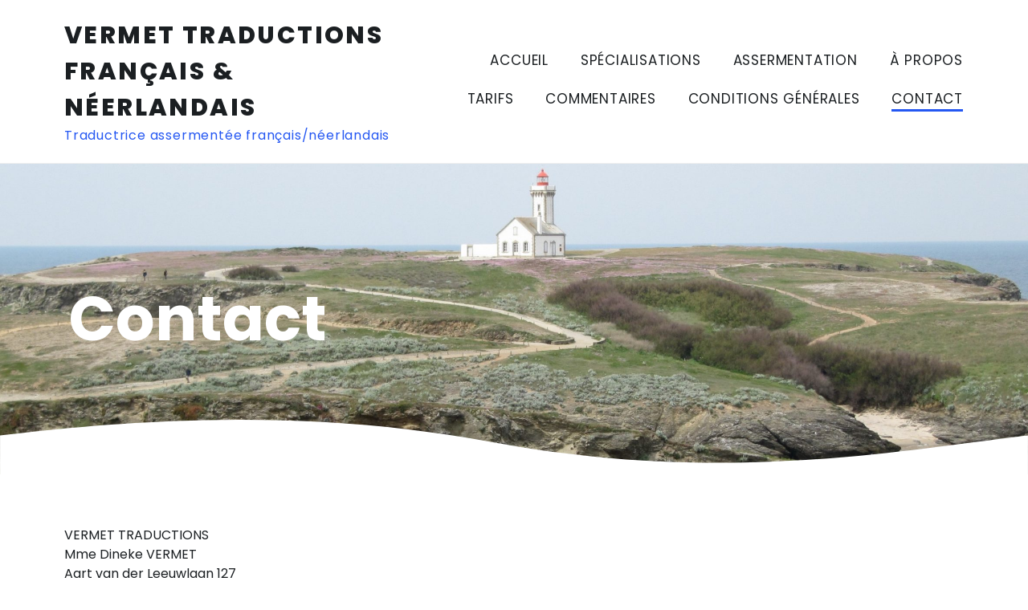

--- FILE ---
content_type: text/css
request_url: https://www.traductions-francais-neerlandais.nl/wp-content/themes/veganos/style.css?ver=6.4.7
body_size: 11597
content:
/*
Theme Name: Veganos
Theme URI: https://www.anarieldesign.com/free-food-blogger-wordpress-theme/
Description: Veganos is a wonderfully designed, clean and responsive free WordPress theme built using the new Gutenberg editor. Veganos is perfect for creating food-related websites like recipe websites, blogs, magazines and more. It is built mobile first and is pleasure to view on devices of all sizes. It features modern, easy-to-read typography and minimalistic design.
Version: 1.1.6
Requires at least: 5.7
Tested up to: 6.0
Requires PHP: 5.8
Author: Anariel Design
Author URI: https://www.anarieldesign.com
License: GNU General Public License v2 or later
License URI: http://www.gnu.org/licenses/gpl-2.0.html
Tags: block-patterns, accessibility-ready, custom-colors, custom-header, custom-menu, editor-style, featured-images, microformats, post-formats, rtl-language-support, sticky-post, threaded-comments, block-styles
Text Domain: veganos
*/

/*--------------------------------------------------------------
>>> TABLE OF CONTENTS:
----------------------------------------------------------------
# Normalize
# Accessibility
# Alignments
# Clearings
# Typography
# Forms
# Buttons
# Formatting
# Lists
# Tables
# Navigation
# Links
# Layout
	## Posts
	## Pages
# Comments
# Widgets
# Infinite scroll
# Media
	## Galleries
# Blocks
--------------------------------------------------------------*/

/*--------------------------------------------------------------
# Normalize
--------------------------------------------------------------*/
html {
	font-family: sans-serif;
	-webkit-text-size-adjust: 100%;
	-ms-text-size-adjust: 100%;
}

body {
	margin: 0;
}

article,
aside,
details,
figcaption,
figure,
footer,
header,
main,
menu,
nav,
section,
summary {
	display: block;
}

audio,
canvas,
progress,
video {
	display: inline-block;
	vertical-align: baseline;
}

audio:not([controls]) {
	display: none;
	height: 0;
}

[hidden],
template {
	display: none;
}

a {
	background-color: transparent;
}

a:active,
a:hover {
	outline: 0;
}

abbr[title] {
	border-bottom: 1px dotted;
}

b,
strong {
	font-weight: bold;
}

dfn {
	font-style: italic;
}

h1 {
	font-size: 2em;
	margin: 0.67em 0;
}

mark {
	background: #ff0;
	color: #1b1f22;
}

small {
	font-size: 80%;
}

sub,
sup {
	font-size: 75%;
	line-height: 0;
	position: relative;
	vertical-align: baseline;
}

sup {
	top: -0.5em;
}

sub {
	bottom: -0.25em;
}

img {
	border: 0;
}

svg:not(:root) {
	overflow: hidden;
}

figure {
	margin: 0;
}

hr {
	box-sizing: content-box;
	height: 0;
}

pre {
	overflow: auto;
}

code,
kbd,
pre,
samp {
	font-family: monospace, monospace;
	font-size: 1em;
}

button,
input,
optgroup,
select,
textarea {
	border-radius: 0;
	color: inherit;
	font: inherit;
	margin: 0;
}

button {
	overflow: visible;
}

button,
select {
	text-transform: none;
}

button,
html input[type="button"],
input[type="reset"],
input[type="submit"] {
	-webkit-appearance: button;
	cursor: pointer;
}

button[disabled],
html input[disabled] {
	cursor: default;
}

button::-moz-focus-inner,
input::-moz-focus-inner {
	border: 0;
	padding: 0;
}

input {
	line-height: normal;
}

input[type="checkbox"],
input[type="radio"] {
	box-sizing: border-box;
	padding: 0;
}

input[type="number"]::-webkit-inner-spin-button,
input[type="number"]::-webkit-outer-spin-button {
	height: auto;
}

input[type="search"] {
	-webkit-appearance: none;
}

input[type="search"]::-webkit-search-cancel-button,
input[type="search"]::-webkit-search-decoration {
	-webkit-appearance: none;
}

fieldset {
	border: 1px solid #c0c0c0;
	margin: 0 2px;
	padding: 0.35em 0.625em 0.75em;
}

legend {
	border: 0;
	padding: 0;
}

textarea {
	overflow: auto;
}

optgroup {
	font-weight: bold;
}

table {
	border-collapse: collapse;
	border-spacing: 0;
}

td,
th {
	border: 1px solid #efefef;
	padding: 0.5em;
}

th {
	text-align: left;
}

/*--------------------------------------------------------------
# Accessibility
--------------------------------------------------------------*/
/* Text meant only for screen readers. */
.screen-reader-text {
	clip: rect(1px, 1px, 1px, 1px);
	position: absolute !important;
	height: 1px;
	width: 1px;
	overflow: hidden;
}
.screen-reader-text:focus {
	background-color: #f1f1f1;
	border-radius: 3px;
	box-shadow: 0 0 2px 2px rgba(0, 0, 0, 0.6);
	clip: auto !important;
	color: #21759b;
	display: block;
	font-size: 14px;
	font-size: 0.875rem;
	font-weight: bold;
	height: auto;
	left: 5px;
	line-height: normal;
	padding: 15px 23px 14px;
	text-decoration: none;
	top: 5px;
	width: auto;
	word-wrap: normal !important;
	z-index: 100000;
	/* Above WP toolbar. */
}

/* Do not show the outline on the skip link target. */
#content[tabindex="-1"]:focus {
	outline: 0;
}

/*--------------------------------------------------------------
# Alignments
--------------------------------------------------------------*/
.alignleft {
	display: inline;
	float: left;
	margin-right: 1.5em;
}

.alignright {
	display: inline;
	float: right;
	margin-left: 1.5em;
}

.aligncenter {
	clear: both;
	display: block;
	margin-left: auto;
	margin-right: auto;
}

body {
	display: flex;
	min-height: 100vh;
	flex-direction: column;
}

.site-content,
.site {
	flex: 1;
}

/*--------------------------------------------------------------
# Clearings
--------------------------------------------------------------*/
.clear::before,
.clear::after,
.entry-content::before,
.entry-content::after,
.comment-content::before,
.comment-content::after,
.site-header::before,
.site-header::after,
.site-content::before,
.site-content::after,
.site-footer::before,
.site-footer::after,
.nav-links::before,
.nav-links::after,
.comment-author::before,
.comment-author::after,
.widget::before,
.widget::after,
.entry-author::before,
.entry-author::after,
.comment-meta::before,
.comment-meta::after,
.testimonial-about::before,
.testimonial-about::after,
.portfolio-wrapper::before,
.portfolio-wrapper::after {
	content: "";
	display: table;
	table-layout: fixed;
}

.clear::after,
.entry-content::after,
.comment-content::after,
.site-header::after,
.site-content::after,
.site-footer::after,
.nav-links::after,
.comment-author::after,
.widget::after,
.entry-author::after,
.comment-meta::after,
.testimonial-about::after,
.portfolio-wrapper::after {
	clear: both;
}

/*--------------------------------------------------------------
# Typography
--------------------------------------------------------------*/
body,
button,
input,
select,
textarea {
	color: #1b1f22;
	font-family: "Poppins", "Helvetica Neue", helvetica, arial, sans-serif;
	font-size: 16px;
	font-size: 1rem;
	line-height: 1.5;
}

h1, h2, h3, h4, h5, h6 {
	clear: both;
	line-height: 1.25;
	margin: 0 0 0.75em;
	padding: 0.75em 0 0 0;
}

h1:first-child,
h2:first-child,
h3:first-child,
h4:first-child,
h5:first-child,
h6:first-child {
	padding-top: 0;
}

h1 {
	font-size: 30px;
	font-size: 1.875rem;
}

h2 {
	font-size: 26px;
	font-size: 1.625rem;
}

h3 {
	font-size: 22px;
	font-size: 1.375rem;
}

h4 {
	font-size: 18px;
	font-size: 1.125rem;
}

h5 {
	font-size: 16px;
	font-size: 1rem;
}

h6 {
	font-size: 14px;
	font-size: 0.875rem;
}

p {
	margin: 0 0 1.5em;
	padding: 0;
}

.emphasis {
	color: #3a8014;
	font-weight: 600;
}

.dropcap {
	display: block;
	float: left;
	font-family: "Poppins", "Helvetica Neue", helvetica, arial, sans-serif;
	font-size: 75px;
	font-size: 4.6875rem;
	font-weight: 500;
	line-height: 55px;
	color: #3a8014;
	padding-right: 15px;
	margin-right: 15px;
	border-right: 3px solid #3a8014;
}

dfn, cite, em, i {
	font-style: italic;
}

blockquote {
	border-left: 4px solid #3a8014;
	margin: 0 2em;
	padding: 0 0 0 1.5em;
}

address {
	margin: 0 0 1.5em;
}

pre {
	background: #eee;
	font-family: "Courier 10 Pitch", Courier, monospace;
	font-size: 15px;
	font-size: 0.9375rem;
	line-height: 1.6;
	margin-bottom: 1.6em;
	max-width: 100%;
	overflow: auto;
	padding: 1.6em;
}

code, kbd, tt, var {
	font-family: Monaco, Consolas, "Andale Mono", "DejaVu Sans Mono", monospace;
	font-size: 15px;
	font-size: 0.9375rem;
}

abbr, acronym {
	border-bottom: 1px dotted #666;
	cursor: help;
}

mark, ins {
	background: #fff9c0;
	text-decoration: none;
}

big {
	font-size: 125%;
}

blockquote, q {
	quotes: "" "";
}
blockquote::before,
blockquote::after,
q::before,
q::after {
	content: "";
}

:focus {
	outline: none;
}

/*--------------------------------------------------------------
# Forms
--------------------------------------------------------------*/
input[type="text"],
input[type="email"],
input[type="url"],
input[type="password"],
input[type="search"],
input[type="number"],
input[type="tel"],
input[type="range"],
input[type="date"],
input[type="month"],
input[type="week"],
input[type="time"],
input[type="datetime"],
input[type="datetime-local"],
input[type="color"],
textarea {
	color: #666;
	border: 1px solid #efefef;
}

input[type="text"]:focus,
input[type="email"]:focus,
input[type="url"]:focus,
input[type="password"]:focus,
input[type="search"]:focus,
input[type="number"]:focus,
input[type="tel"]:focus,
input[type="range"]:focus,
input[type="date"]:focus,
input[type="month"]:focus,
input[type="week"]:focus,
input[type="time"]:focus,
input[type="datetime"]:focus,
input[type="datetime-local"]:focus,
input[type="color"]:focus,
textarea:focus {
	color: #111;
	border-color: #1b1f22;
}

select {
	border: 1px solid #efefef;
}

input[type="text"],
input[type="email"],
input[type="url"],
input[type="password"],
input[type="search"],
input[type="number"],
input[type="tel"],
input[type="range"],
input[type="date"],
input[type="month"],
input[type="week"],
input[type="time"],
input[type="datetime"],
input[type="datetime-local"],
input[type="color"] {
	padding: 4px;
	width: 100%;
}

textarea {
	padding-left: 3px;
	width: 100%;
}

.contact-form,
body .wpcf7,
.wpforms-form {
	background: #fbfbfb;
	padding: 40px;
}


/*--------------------------------------------------------------
# Forms
--------------------------------------------------------------*/
button,
input[type="button"],
input[type="reset"],
input[type="submit"],
div.wpforms-container-full .wpforms-form input[type=submit],
div.wpforms-container-full .wpforms-form button[type=submit],
div.wpforms-container-full .wpforms-form .wpforms-page-button {
	border: 0;
	border-radius: 0;
	background: #3a8014;
	box-shadow: none;
	color: #fff;
	font-family: "Poppins", "Helvetica Neue", helvetica, arial, sans-serif;
	font-size: 14px;
	font-size: 0.875rem;
	letter-spacing: 0.05em;
	line-height: 1;
	padding: 1em 1.5em;
	text-shadow: none;
	text-transform: uppercase;
	transition: background 0.2s;
}

button:hover,
button:focus,
input[type="button"]:hover,
input[type="button"]:focus,
input[type="reset"]:hover,
input[type="reset"]:focus,
input[type="submit"]:hover,
input[type="submit"]:focus,
div.wpforms-container-full .wpforms-form input[type=submit]:hover,
div.wpforms-container-full .wpforms-form button[type=submit]:hover,
div.wpforms-container-full .wpforms-form .wpforms-page-button:hover,
div.wpforms-container-full .wpforms-form input[type=submit]:focus,
div.wpforms-container-full .wpforms-form button[type=submit]:focus,
div.wpforms-container-full .wpforms-form .wpforms-page-button:focus {
	background: #1b1f22;
	cursor: pointer;
}

div.wpforms-container-full .wpforms-form input[type=submit]:hover,
div.wpforms-container-full .wpforms-form input[type=submit]:active,
div.wpforms-container-full .wpforms-form button[type=submit]:hover,
div.wpforms-container-full .wpforms-form button[type=submit]:active,
div.wpforms-container-full .wpforms-form .wpforms-page-button:hover,
div.wpforms-container-full .wpforms-form .wpforms-page-button:active {
	border: none;
}

input[type="submit"]:focus {
	border: 2px solid #3a8014;
}

/*--------------------------------------------------------------
# Formattings
--------------------------------------------------------------*/
hr {
	background-color: #efefef;
	border: 0;
	height: 3px;
	margin-bottom: 1.5em;
}

/*--------------------------------------------------------------
# Lists
--------------------------------------------------------------*/
ul,
ol {
	margin: 0 0 1.5em 3em;
	padding: 0;
}

ul {
	list-style: disc;
}

ol {
	list-style: decimal;
}

li > ul,
li > ol {
	margin-bottom: 0;
	margin-left: 1.5em;
}

dt {
	font-weight: bold;
}

dd {
	margin: 0 1.5em 1.5em;
}

/*--------------------------------------------------------------
# Tables
--------------------------------------------------------------*/
table {
	margin: 0 0 1.5em;
	width: 100%;
}

/*--------------------------------------------------------------
# Navigation
--------------------------------------------------------------*/

.comment-navigation,
.posts-navigation,
.post-navigation {
	margin: 0 0 1.5em;
	overflow: hidden;
}

/*--------------------------------------------------------------
# Links
--------------------------------------------------------------*/
a,
a:visited {
	color: #3a8014;
	text-decoration: none;
}

a:hover,
a:focus,
a:active {
	color: #1b1f22;
}

a:focus {
	outline: thin dotted;
}

a:hover,
a:active {
	outline: 0;
}

.post-edit-link {
	color: #333;
}

/* Hover effects */

.entry-summary a,
.entry-summary a:visited,
.edit-link a,
.edit-link a:visited,
.widget a,
.widget a:visited,
.entry-meta a,
.entry-meta a:visited,
.entry-footer a,
.entry-footer a:visited,
.site-footer a,
.site-footer a:visited,
.entry-title a,
.entry-title a:visited,
.post-navigation a,
.post-navigation a:visited,
.posts-navigation a,
.posts-navigation a:visited,
.comment-navigation a,
.comment-navigation a:visited,
.widget_authors a strong,
.widget_authors a:visited strong,
.project-terms a,
.project-terms a:visited,
.author-bio a,
.author-bio a:visited,
.widget ul li a:hover,
#comments a:hover {
	border-bottom: 2px solid transparent;
	transition: border-bottom-color 0.2s;
}

.site-main .entry-content a,
.site-main .entry-content a:visited {
	border-bottom: 2px solid currentColor;
	transition: border-bottom-color 0.2s;
}

.entry-content a:focus,
.entry-content a:hover,
.entry-summary a:focus,
.entry-summary a:hover,
.edit-link a:focus,
.edit-link a:hover,
.widget a:focus,
.widget a:hover,
.entry-meta a:focus,
.entry-meta a:hover,
.entry-footer a:focus,
.entry-footer a:hover,
.site-footer a:focus,
.site-footer a:hover,
.entry-title a:focus,
.entry-title a:hover,
.post-navigation a:focus,
.post-navigation a:hover,
.posts-navigation a:focus,
.posts-navigation a:hover,
.comment-navigation a:focus,
.comment-navigation a:hover,
.widget_authors a:focus strong,
.widget_authors a:hover strong,
.project-terms a:focus,
.project-terms a:hover,
.author-bio a:focus,
.author-bio a:hover,
.entry-content a.button:focus,
.button:focus,
.widget ul li a:focus,
.widget ul li a:hover,
#comments a:focus,
#comments a:hover {
	border-bottom-color: currentColor;
}

.entry-content a.button:focus,
.button:focus,
.main-navigation li.color a:focus {
	background: #1b1f22;
}

.main-navigation li.color a:focus {
	border-bottom-color: currentColor;
	border: 1px dotted #efefef;
}

.jp-relatedposts-post a:focus,
.jp-relatedposts-post a:hover {
	border-bottom-color: transparent;
}

.gallery-item a {
	border: 0;
}

/*--------------------------------------------------------------
# Featured Image hover
--------------------------------------------------------------*/

.post-thumbnail {
	margin-bottom: 1em;
}

.blog .post-thumbnail,
.single .post-thumbnail,
.search .post-thumbnail,
.archive .post-thumbnail {
	margin-bottom: 0;
}

.post-thumbnail a img  {
	transition: opacity 0.2s;
	transform: translate3d(0,0,0);
}
.post-thumbnail a:hover img,
.post-thumbnail a:focus img {
	opacity: 0.7;
}

/*--------------------------------------------------------------
# Layout
--------------------------------------------------------------*/
html {
	box-sizing: border-box;
}

*,
*::before,
*::after {
	/* Inherit box-sizing to make it easier to change the property for components that leverage other behavior; see http://css-tricks.com/inheriting-box-sizing-probably-slightly-better-best-practice/ */
	box-sizing: inherit;
}

body {
	background: #fff;
	/* Fallback for when there is no custom background color defined. */
}

#page {
	position: relative;
	-ms-word-wrap: break-word;
	word-wrap: break-word;
}

.wrap,
.post-type-archive-bigcommerce_product #content,
.tax-bigcommerce_category #content {
	margin-left: auto;
	margin-right: auto;
	max-width: 1200px;
	max-width: calc( 1200px - 1em );
	padding-left: 2em;
	padding-right: 2em;
}

.post-type-archive-bigcommerce_product #content,
.tax-bigcommerce_category #content,
.single-bigcommerce_product #content {
	margin-top: 4em;
}

.wrap::after {
	clear: both;
	content: "";
	display: block;
}

/*--------------------------------------------------------------
# Header
--------------------------------------------------------------*/

#masthead .wrap {
	position: relative;
}

.site-header {
	background-color: #fff;
}

/* Header top */
.header-top {
	background-color: #fff;
	border-bottom: 1px solid #efefef;
	letter-spacing: 0.05em;
	text-align: center;
	text-transform: uppercase;
}

.header-top .wrap {
	padding: 0;
}

.header-top a,
.header-top a:visited {
	-webkit-transition: color 0.2s;
	transition: color 0.2s;
}

.header-top a:hover,
.header-top a:focus {
	color: rgba(0,0,0,0.7);
}

.st0 {
	fill: #fff;
}


/* Site branding */
.site-branding {
	padding: 20px 0;
	text-align: center;
}

.site-branding .custom-logo {
	max-width: initial;
}

.site-branding a {
	text-decoration: none;
	-webkit-transition: opacity 0.2s;
	transition: opacity 0.2s;
}

.site-branding a:hover,
.site-branding a:focus {
	opacity: 0.8;
}

.site-title {
	font-family: "Poppins", "Helvetica Neue", helvetica, arial, sans-serif;
	font-size: 20px;
	font-size: 1.25rem;
	font-weight: 800;
	letter-spacing: 0.08em;
	margin: 0;
	padding: 0;
	text-transform: uppercase;
}

.site-description {
	font-size: 16px;
	font-size: 1rem;
	margin-bottom: 0;
}

.site-title a {
	color: #1b1f22;
}

.site-description,
.site-description a {
	color: #3a8014;
	text-transform: none;
}

.site-logo-link img {
	max-height: 100px;
	width: auto;
}

/*--------------------------------------------------------------
# Main Navigation
--------------------------------------------------------------*/

.header-top .wrap::after {
	display: none;
}

.main-navigation {
	border-top: 1px solid #efefef;
	clear: both;
	display: block;
}

.main-navigation ul {
	background: #fbfbfb;
	display: none;
	font-size: 17px;
	font-size: 1.0625rem;
	list-style: none;
	margin: 0;
	padding: 0 1.5em;
	text-align: left;
}

.main-navigation ul.nav-menu {
	margin-bottom: 1em;
	padding: 0 1.5em;
}

.main-navigation ul ul {
	padding: 0 0 0 1.5em;
}

.main-navigation li.color a {
	background: #3a8014;
	color: #fff;
	letter-spacing: 1px;
	line-height: 2;
	padding: 5px 25px;
}

.main-navigation li.color a:hover {
	background: #1b1f22;
}

.main-navigation ul ul a {
	font-size: 16px;
	font-size: 1rem;
	letter-spacing: 0;
	padding: 0.4em 0;
	position: relative;
	text-transform: none;
}

.main-navigation a {
	color: #1b1f22;
	display: block;
	font-family: "Poppins", "Helvetica Neue", helvetica, arial, sans-serif;
	padding: 0.75em 0;
	text-decoration: none;
}

/* Small menu. */
.menu-toggle {
	background-color: transparent;
	border: 1px solid #efefef;
	box-shadow: none;
	color: #1b1f22;
	display: inline-block;
	font-size: 16px;
	line-height: 1.5;
	margin: 1em 0;
	padding: 0.5em 1.0em;
	text-shadow: none;
}

.menu-toggle .icon-close,
.toggled .menu-toggle .icon-bars {
	display: none;
}

.toggled .menu-toggle .icon-close {
	display: inline-block;
}

.menu-toggle .icon {
	margin-right: 0.125em;
	top: -2px;
}

.main-navigation.toggled ul {
	display: block;
	padding-top: 20px;
	padding-bottom: 20px;
}

.main-navigation.toggled ul ul {
	padding-top: 10px;
	padding-bottom: 10px;
}

.main-navigation.toggled ul ul a {
	border-bottom: 3px solid #fff;
	font-size: 18px;
	font-size: 1.125rem;
}

.menu-toggle:hover {
	background-color: #efefef;
	border: 1px solid #1b1f22;
	box-shadow: none;
}

.menu-toggle:focus {
	background: none;
	border: 1px dotted #1b1f22;
	box-shadow: none;
}

.main-navigation.toggled a,
.main-navigation.toggled a {
	border-bottom: 3px solid transparent;
}

.main-navigation.toggled a:hover,
.main-navigation.toggled a:focus {
		border-bottom: 3px solid #3a8014;
}


/*--------------------------------------------------------------
# Front Page
--------------------------------------------------------------*/
/* Front Page Content */
.front-page-content-area.content-area {
	float: none;
	margin: 0;
	width: 100%;
}

.front-page-content-area {
	background-position: center;
	background-size: cover;
	position: relative;
	width: 100%;
}

.hero {
	background: #fff;
}

.overlay-bg {
	cursor: default;
	position: absolute;
	top: 0;
	left: 0;
	right: 0;
	bottom: 0;
	opacity: 0.7;
	background: #1b1f22;
}

.hero > img {
	display: block;
}

.hero-content {
	position: relative;
}

.hero-container-outer {
	font-size: 16px;
	font-size: 1rem;
	position: relative;
	z-index: 100;
}

.hero-container-inner {
	color: #fff;
	padding: 40px 0;
	position: relative;
	z-index: 1000;
}

.front-page-content-area .entry-header {
	margin-bottom: 1.5em;
}

span.special {
	display: inline-block;
	margin-top: 10px;
	letter-spacing: .5em;
}

.hero-container-inner .entry-content {
	margin: 0 auto;
}

.front-page-content-area .with-featured-image .entry-header {
	margin-top: 1.5em;
	padding: 0;
}

.front-page-content-area .entry-title {
	color: #fff;
	font-size: 76.8px;
	font-size: 4.8rem;
	font-weight: 700;
	margin: 0;
}

.featured-image-block .overlay-bg {
	opacity: 0.3;
}

.hero .edit-link a {
	border: 3px solid transparent;
	color: #fff;
}

svg#Layer_1 {
	position: absolute;
	bottom: 0;
}


/*--------------------------------------------------------------
## Regular Content
--------------------------------------------------------------*/

.site-content {
	padding: 0;
}

div#primary {
	margin-top: 2.5em;
}


/*--------------------------------------------------------------
## Posts
--------------------------------------------------------------*/

/* Post Landing Page */

.sticky {
	display: block;
}

.entry-title a {
	color: #1b1f22;
	text-decoration: none;
	transition: color 0.2s;
}

.blog h2.entry-title,
.search h2.entry-title,
.archive h2.entry-title {
	font-size: 28px;
	font-size: 1.75rem;
}

.entry-title a:hover,
.entry-title a:focus {
	 color: #666;
}

.blog .entry-meta,
.archive .entry-meta,
.search .entry-meta {
	border-bottom: 3px solid #efefef;
	color: #666;
	font-size: 14px;
	font-size: 0.875rem;
	padding-bottom: 10px;
}

.blog .sticky .entry-meta,
.archive .sticky .entry-meta,
.search .sticky .entry-meta {
	border-bottom: 3px solid rgba(255, 255, 255, .2);
}

.byline,
.updated:not(.published) {
	display: none;
}

.single .byline,
.group-blog .byline {
	display: inline;
}

.blog .sticky .posted-on {
	display: none;
}

.blog .post,
.archive .post,
.search .post {
	background: #fbfbfb;
	border: 1px solid #efefef;
	margin-bottom: 5em;
	padding: 30px;
	border-radius: 0px 0px 225px 15px/15px 225px 15px 255px
}

.blog .sticky,
.archive .sticky,
.search .sticky {
	background: #3a8014;
	color: #fff;
}

span.author.vcard a {
	border-right: 2px solid #cdcdcd;
	padding: 0 7px 0 0;
}

.cat-links {
	padding-left: 5px;
}

.featured-post {
	background: #1b1f22;
	color: #fff;
	padding: 3px 10px;
}

.sticky a,
.sticky span.cat-prefix,
.sticky span.cat-links,
.sticky .byline-prefix {
	color: #fff;
}

.sticky span.author.vcard a {
	border-right: 2px solid #fff;
	padding: 0 5px 0 0;
}

.sticky .entry-title a:hover,
.sticky .entry-title a:focus {
	color: #fff;
}

.posts-navigation {
	border-top: 1px solid #efefef;
	padding: 20px 0;
	border-bottom: 1px solid #efefef;
	width: 100%;
}

/* Entry footer */
body:not(.veganos-front-page).blog .entry-footer {
	border-top: 1px solid #efefef;
	font-size: 14px;
	font-size: 0.875rem;
	padding: .5em 0;
}

.blog .entry-footer a {
	font-weight: 600;
}

.entry-footer .cat-links,
.entry-footer .tags-links,
.entry-footer .comments-link,
.entry-footer .edit-link {
	margin-right: 1em;
}

.entry-footer span:last-child {
	margin-right: 0;
}

/* Blog landing, search, archives */

.blog .post,
.archive .post,
.single .post,
.search .page {
	padding-bottom: 2em;
}

body:not(.veganos-front-page) .entry-footer {
	padding: 1em 0;
}

.page-template-default #secondary {
	padding-top: 3em;
}

body:not(.veganos-front-page).single .entry-header,
body:not(.veganos-front-page).blog .entry-header,
body:not(.veganos-front-page).archive .entry-header,
body:not(.veganos-front-page).search .entry-header {
	padding: 1em 0 2em 0;
}
body:not(.veganos-front-page) .entry-header,
body:not(.veganos-front-page) .entry-content,
body:not(.veganos-front-page) .entry-footer,
body:not(.veganos-front-page) .post-navigation,
body:not(.veganos-front-page) #comments {
	margin: auto;
}


/* Single Posts */

.single h1.entry-title {
	margin: 0 0 20px 0;
}

.single .entry-meta {
	border-top: 6px solid #efefef;
	font-size: 14px;
	font-size: 0.875rem;
	padding-top: 10px;
}

.post-navigation .nav-links {
	border-bottom: 1px solid #efefef;
	border-top: 1px solid #efefef;
	margin: 3em 0;
	padding: 1.5em 0;
}

.nav-subtitle {
	display: block;
	font-family: "Poppins", "Helvetica Neue", helvetica, arial, sans-serif;
	font-size: 110%;
	font-weight: 600;
	text-transform: uppercase;
}

.post-navigation .nav-next {
	margin-top: 1.5em;
}

.single .entry-footer {
	border-top: 1px solid #efefef;
	border-bottom: 1px solid #efefef;
}


/* Archive */
.archive h1.page-title,
.search h1.page-title {
	border-bottom: 4px solid #efefef;
	padding: 40px 0 10px 0;
}

/* Author Bio */

.entry-author {
	background: #fbfbfb;
	border: 1px solid #efefef;
	margin: 2em 0 0;
	padding: 40px 40px 20px 40px;
}

.entry-author .author-avatar {
	float: left;
	margin-right: 1em;
}

.entry-author .avatar-container {
	border-radius: 30px;
	display: block;
	height: 40px;
	overflow: hidden;
	width: 40px;
}

.entry-author h2,
.entry-author h3 {
	display: inline-block;
	float: none;
	font-size: 16px;
	font-size: 1rem;
	margin: 0;
	padding: 0 0 15px 0;
}

.entry-author .author-heading {
	float: right;
	width: calc(100% - 80px);
}

.entry-author .author-bio {
	float: right;
	width: calc(100% - 55px);
}

.entry-author .author-link {
	font-style: italic;
}

.entry-author .author-link::before {
	content: "";
	display: block;
}

/*--------------------------------------------------------------
## Pages
--------------------------------------------------------------*/
.page-header {
	padding-bottom: 2em;
}

.page-links {
	clear: both;
	margin: 0 0 1.5em;
}

.page-links span {
	margin: 0 0.25em;
}

body:not(.veganos-front-page) .entry-header,
body:not(.veganos-front-page) .entry-footer {
	padding: 1em 0;
}

/* 404 page */

.error404 .page-content .search-form,
.search .page-content .search-form {
	margin-bottom: 3em;
}


/*--------------------------------------------------------------
# Comments
--------------------------------------------------------------*/

#comments {
	background: #fbfbfb;
	padding: 40px;
}

.comments-title,
.comment-reply-title {
	font-size: 24px;
	font-size: 1.5rem;
}

.comment-list,
.comment-list .children {
	list-style: none;
	margin: 3em 0 0 0;
	padding: 0;
}

.comment-body {
	margin-bottom: 3em;
	padding-left: 100px;
}

.comment-content {
	background: #fff;
	margin-bottom: .5em;
	padding: 20px;
}

.children {
	padding-left: 40px;
}

.comment-content p:last-child {
	margin-bottom: 0;
}

.comment-content a {
	word-wrap: break-word;
}

.comment-metadata {
	font-size: 14px;
	font-size: 0.875rem;
}

.bypostauthor {
	position: relative;
}

.bypostauthor::before {
	background: #3a8014;
	border-radius: 30px;
	color: #fff;
	content: "\f408";
	display: block;
	height: 22px;
	left: 0;
	line-height: 21px;
	position: absolute;
	text-align: center;
	top: 0;
	width: 22px;
	z-index: 2;
}

.children .bypostauthor::before {
	left: 20px;
}

.comment-author {
	position: relative;
}

.comment-author .avatar-container {
	border-radius: 70px;
	display: block;
	float: left;
	height: 80px;
	left: -100px;
	overflow: hidden;
	position: absolute;
	width: 80px;
}

.children .comment-author .avatar-container {
	height: 60px;
	left: -80px;
	width: 60px;
}

.no-comments,
.comment-awaiting-moderation {
	font-style: italic;
}

.comment-form input {
	border-radius: 255px 15px 225px 15px/15px 225px 15px 255px;
	width: 100%;
}

p.comment-form-cookies-consent input {
	margin: 0 10px 0 0;
	width: auto;
}

.comment-form-cookies-consent label {
	display: inline;
}

/*--------------------------------------------------------------
# Widgets
--------------------------------------------------------------*/

.widget {
	padding-bottom: 3em;
}

#secondary .widget,
#colophon .widget {
	font-size: 90%;
}

#secondary .widget {
	border: 1px solid #efefef;
	margin-bottom: 40px;
	padding: 40px;
}

#secondary h2.widget-title,
#secondary h3.widget-title {
	text-align: center;
	padding-bottom: 10px;
	border-bottom: 2px solid #efefef;
}

h2.widget-title,
h3.widget-title {
	font-size: 20px;
	font-size: 1.25rem;
}

.widget-title a {
	color: inherit;
}

/* widget forms */
.widget input:not([type="button"], [type="submit"], [type="reset"]),
.widget select,
.widget textarea {
	width: 100%;
}

body .widget select {
	max-width: 100%;
}

/* widget lists */
.widget ul {
	list-style: none;
	margin: 0;
}

.widget ul li {
	border-bottom: 1px solid #efefef;
	border-top: 1px solid #efefef;
	padding: 0.5em 0;
}

#secondary .widget ul li:first-child {
	border-top: none;
}

.widget ul li + li {
	margin-top: -1px;
}

.widget ul li ul {
	padding: 0;
	position: relative;
}

.widget ul li li {
	border: 0;
	padding: 6px 0 6px .5rem;
}

/* Widget lists of links */

.widget_top-posts ul li ul,
.widget_rss_links ul li ul,
.widget-grofile ul.grofile-links li ul,
.widget_pages ul li ul,
.widget_meta ul li ul {
	bottom: 0;
}

.widget_nav_menu ul li li,
.widget_top-posts ul li,
.widget_top-posts ul li li,
.widget_rss_links ul li,
.widget_rss_links ul li li,
.widget-grofile ul.grofile-links li,
.widget-grofile ul.grofile-links li li {
	padding-bottom: 0;
}

/* Widget markup */

.widget .post-date,
.widget .rss-date {
	font-size: .81em;
}

/* Text Widget */

.widget_text {
	-ms-word-wrap: break-word;
	word-wrap: break-word;
}

/* Archives, Categories, Menu, Pages, Recent Comments, Recent Posts */

.widget .rss-date {
	display: block;
}

/* Contact Info Widget */

.widget_contact_info .contact-map {
	margin-bottom: 0.5em;
}

/* Goodreads */

.widget_goodreads div[class^="gr_custom_container"] {
	background: transparent;
	border: 0;
	padding: 0;
}

.widget_goodreads div[class^="gr_custom_each_container"] {
	border-bottom: 0;
}

.widget_goodreads div[class^="gr_custom_each_container"] a {
	color: inherit;
}

.widget_goodreads div[class^="gr_custom_author"] {
	font-size: 12px;
	font-size: 0.75rem;
	letter-spacing: 0.05em;
	text-transform: uppercase;
}

/* Gravatar */

.widget-grofile h4 {
	font-size: 16px;
	font-size: 1rem;
	margin-bottom: 0;
}

/* Recent Comments */

.widget_recent_comments table,
.widget_recent_comments th,
.widget_recent_comments td {
	border: 0;
}

/* Recent Posts widget */

.widget_recent_entries .post-date {
	display: block;
}

/* RSS Widget */

.widget_rss ul li {
	padding: 1em 0;
}

/* Search Widget */

.search-form {
	position: relative;
}

.search-form input[type="search"] {
	display: block;
	padding: 8px 40px;
	width: 100%;
}

.search-form .search-submit {
	position: absolute;
	right: 0;
	top: 0;
}

/* Social Icons widget */

.widget_wpcom_social_media_icons_widget ul li {
	border: 0;
}

.widget_wpcom_social_media_icons_widget ul li a {
	-webkit-transition: opacity 0.3s;
	transition: opacity 0.3s;
}

.widget_wpcom_social_media_icons_widget ul li a:hover,
.widget_wpcom_social_media_icons_widget ul li a:focus {
	opacity: 0.7;
}

/* Tag and Category Cloud widgets */

.tagcloud,
.widget_tag_cloud,
.wp_widget_tag_cloud {
	line-height: 1.5;
}

.widget .tagcloud a,
.widget .tagcloud a:visited,
.widget.widget_tag_cloud a,
.widget.widget_tag_cloud a:visited,
.wp_widget_tag_cloud a,
.wp_widget_tag_cloud a:visited {
	border: 1px solid #efefef;
	display: inline-block;
	float: left;
	font-size: 1rem !important; /* !important to overwrite inline styles */
	margin: 4px 4px 0 0 !important;
	padding: 4px 10px 5px !important;
	position: relative;
	-webkit-transition: border-color 0.2s;
	transition: border-color 0.2s;
	width: auto;
	-ms-word-wrap: break-word;
	word-wrap: break-word;
	z-index: 0;
}

.widget .tagcloud a:hover,
.widget .tagcloud a:focus,
.widget.widget_tag_cloud a:hover,
.widget.widget_tag_cloud a:focus,
.wp_widget_tag_cloud a:hover,
.wp_widget_tag_cloud a:focus {
	border-color: #efefef;
	text-decoration: none;
}

/* Calendar widget */

.widget_calendar th,
.widget_calendar td {
	text-align: center;
}

.widget_calendar tfoot td {
	border: 0;
}

.widget_calendar caption {
	font-weight: 700;
	margin-bottom: 10px;
}

/* Blog Subscription widget */
.widget.jetpack_subscription_widget,
.widget.widget_mc4wp_form_widget {
	background: #fbfbfb;
	border: 1px solid #efefef;
	margin-bottom: 3em;
	padding: 40px;
}

.widget.widget_mc4wp_form_widget input[type="email"] {
	width: 100%;
}

#secondary .widget.jetpack_subscription_widget .widget-title,
#secondary .widget.widget_mc4wp_form_widget .widget-title {
	border: none;
	padding-bottom: 0;
	text-align: left;
}

/* Facebook, Search */
#secondary .widget_facebook_likebox,
#secondary .widget_search {
	border: none;
	padding: 0;
}

/*--------------------------------------------------------------
# Footer
--------------------------------------------------------------*/
.site-footer {
	border-top: 2px solid #efefef;
	padding: 40px 0 0 0;
}
/* Social nav */
.social-links {
	text-align: center;
}

.site-footer .social-links ul {
	margin: 0;
}

.site-footer .social-links li {
	display: inline-block;
}

.site-footer .social-links .icon {
	background: #3a8014;
	border-radius: 255px 15px 225px 15px/15px 225px 15px 255px;
	color: #fff;
	display: inline-block;
	height: 2em;
	line-height: 30px;
	margin: 0 5px;
	padding: 5px;
	text-align: center;
	transition: background 0.2s;
	width: 2em;
}

.site-footer .social-links .icon:hover,
.site-footer .social-links .icon,
.social-links a:hover,
.site-footer a {
	border: none;
	transition: 0;
}

.site-footer .social-links svg.icon:hover,
.site-footer .social-links svg.icon:focus {
	background: #1b1f22;
}

.icon {
	display: inline-block;
	fill: currentColor;
	position: relative;
	vertical-align: middle;
	width: 1em;
	height: 1em;
}


/* Footer widgets */

.site-footer .widget-area-block {
	background-color: #fff;
	border-top: 1px solid #efefef;
	padding-bottom: 2em;
	padding-top: 4em;
}


/* Site info */

.site-info {
	font-size: 14px;
	font-size: 0.875rem;
	text-align: center;
	text-transform: uppercase;
}


.site-info .wrap {
	padding-bottom: 1.5em;
	padding-top: 1.5em;
}

.site-info a,
.site-info:visited {
	border-bottom: 2px solid transparent;
	text-decoration: none;
	transition: border-bottom-color 0.2s;
}

.site-info a:hover {
	border-bottom: 2px solid currentColor;
}

.site-info .wrap .sep {
	margin: 0;
	display: block;
	visibility: hidden;
	height: 0;
	width: 100%;
}

.center {
	position: relative;
	text-align: center;
}

a.privacy-policy-link {
    padding: 0 5px;
}


/*--------------------------------------------------------------
# Media
--------------------------------------------------------------*/
img {
	height: auto;
	/* Make sure images are scaled correctly. */
	max-width: 100%;
	/* Adhere to container width. */
}

.page-content .wp-smiley,
.entry-content .wp-smiley,
.comment-content .wp-smiley {
	border: none;
	margin-bottom: 0;
	margin-top: 0;
	padding: 0;
}

/* Make sure embeds and iframes fit their containers. */
embed,
iframe,
object {
	margin-bottom: 1.5em;
	max-width: 100%;
}

.wp-caption {
	margin-bottom: 1.5em;
	max-width: 100%;
}

.wp-caption img[class*="wp-image-"] {
	display: block;
	margin-left: auto;
	margin-right: auto;
}

.wp-caption .wp-caption-text {
	margin: 0.8075em 0;
}

.wp-caption-text {
	text-align: center;
}

/*--------------------------------------------------------------
## Galleries
--------------------------------------------------------------*/
.gallery {
	margin-bottom: 1.5em;
}

.gallery-item {
	display: inline-block;
	text-align: center;
	vertical-align: top;
	width: 100%;
}

.gallery-columns-1 .gallery-item {
	padding-bottom: 1em;
}

.gallery-columns-2 .gallery-item {
	max-width: 50%;
	padding: 0 0.5em 1em;
}

.gallery-columns-3 .gallery-item {
	max-width: 33.33%;
	padding: 0 0.5em 1em;
}

.gallery-columns-4 .gallery-item {
	max-width: 25%;
	padding: 0 0.5em 1em;
}

.gallery-columns-5 .gallery-item {
	max-width: 20%;
	padding: 0 0.5em 1em;
}

.gallery-columns-6 .gallery-item {
	max-width: 16.66%;
	padding: 0 0.5em 1em;
}

.gallery-columns-7 .gallery-item {
	max-width: 14.28%;
	padding: 0 0.25em 1em;
}

.gallery-columns-8 .gallery-item {
	max-width: 12.5%;
	padding: 0 0.25em 1em;
}

.gallery-columns-9 .gallery-item {
	max-width: 11.11%;
	padding: 0 0.25em 1em;
}

.gallery-columns-2,
.gallery-columns-3,
.gallery-columns-4,
.gallery-columns-5,
.gallery-columns-6 {
	margin-left: -0.5em;
	margin-right: -0.5em;
}

.gallery-columns-7,
.gallery-columns-8,
.gallery-columns-9 {
	margin-left: -0.25em;
	margin-right: -0.25em;
}

.gallery-caption {
	display: block;
	font-size: 0.9;
}

/* Blocks */

.wp-block-image img {
	display: block;
}

.wp-block-button {
	border-radius: 0;
}

.wp-block-image.alignright{
	max-width: 50%;
	margin-left:60px;
}

.wp-block-image {
	display: inline;
}

figure.wp-block-image {
	display: block;
}

.wp-block-image.alignleft{
	max-width: 50%;
	margin-right:60px;
}

.wp-block-image figcaption{
	max-width: 100%;
}

.alignfull,
.wp-block-cover-image {
	width: 100vw;
	position: relative;
	left: 50%;
	right: 50%;
	margin-bottom: 4em;
	margin-left: -50vw;
	margin-right: -50vw;
	max-width: initial;
}

.blog .alignfull,
.blog .alignwide,
.blog .wp-block-cover-image,
.archive .alignfull,
.archive .alignwide,
.archive .wp-block-cover-image,
.search .alignfull,
.search .alignwide,
.search .wp-block-cover-image {
	width: auto;
	position: relative;
	left: auto;
	right:auto;
	margin-bottom: 4em;
	margin-left: 0;
	margin-right: 0;
	max-width: initial;
}

.wp-block-cover-image.has-background-dim {
	width: auto;
	left: auto;
	right: auto;
	margin-bottom: 4em;
	margin-left: auto;
	margin-right: auto;
	max-width: auto;
}

.wp-block-cover-image.has-background-dim.alignfull {
	width: 100vw;
	left: 50%;
	right: 50%;
	margin-right: -50vw;
	margin-left: -50vw;
}

.blog .wp-block-cover-image.has-background-dim.alignfull,
.search .wp-block-cover-image.has-background-dim.alignfull,
.archive .wp-block-cover-image.has-background-dim.alignfull {
	width: auto;
	left: auto;
	right: auto;
	margin-right: 0;
	margin-left: 0;
}

.wp-block-cover-image.has-background-dim.alignwide {
	margin-left: -10vw;
	margin-right: -10vw;
	max-width: auto;
}

.blog .wp-block-cover-image.has-background-dim.alignwide,
.archive .wp-block-cover-image.has-background-dim.alignwide,
.search .wp-block-cover-image.has-background-dim.alignwide {
	margin-left: 0;
	margin-right: 0;
	max-width: auto;
}

.is-type-video iframe {
	height: 100vh;
	width: 100vw;
}

.alignwide {
	margin-left: -100px;
	margin-right: -100px;
	max-width: initial;
}

.wp-block-button {
	border-radius: 0;
}

.wp-block-quote {
	margin: 0 0 46px;
}

.wp-block-separator {
	border-bottom: 1px solid #cdcdcd;
	margin: 2em auto;
	max-width: 100%;
}

.wp-block-separator.is-style-dots {
	background: none;
	width: 200px;
}

.wp-block-quote {
	margin: 0 0 46px;
}

pre.wp-block-verse,
.wp-block-verse pre {
	background: #eee;
	font-family: "Courier 10 Pitch", Courier, monospace;
	font-size: 15px;
	font-size: 0.9375rem;
	line-height: 1.6;
	margin-bottom: 1.6em;
	max-width: 100%;
	overflow: auto;
	padding: 1.6em;
}

.wp-block-code{
	border-radius: 4px;
	background:none;
}

.wp-block-button {
	margin: 0 0 1em 0;
}

.wp-block-pullquote {
	border: none;
	color: #1b1f22;
	text-align: left;
}

.wp-block-pullquote cite, .wp-block-pullquote footer {
	color: #3a8014;
	text-transform: uppercase;
}

.wp-block-table td,
.wp-block-table th {
		padding: 0.5em;
}

.wp-block-table {
		width: 100%;
		display: table;
}

.wp-block-audio {
	margin-left: 0;
	margin-right: 0;
}

.wp-block-audio audio {
	width: 100%;
}

.site-main .entry-content a.wp-block-button__link {
	border: none;
	border-radius: 255px 15px 225px 15px/15px 225px 15px 255px;
	color: #fff;
	transition: .3s ease
}

.site-main .entry-content a.wp-block-button__link:hover {
	border: none;
	background: #1b1f22!important;
}

.site-main .entry-content a.wp-block-button__link:hover {
	border-bottom: none;
}

.wp-block-cover-image.has-background-dim.aligncenter {
	clear: both;
}

.wp-block-cover-image.has-background-dim.alignleft {
	margin-right: 20px;
}

.wp-block-cover-image.has-background-dim.alignright {
	margin-left: 20px;
}

.wp-block-cover-image .wp-block-cover-image-text,
.wp-block-cover-image h2 {
	position: relative;
}

.wp-block-button.alignleft {
	margin-right: 20px;
}

.wp-block-button.alignright {
	margin-left: 20px;
}

.wp-block-pullquote.alignleft,
.wp-block-pullquote.alignright {
	padding: 20px;
}

.wp-block-image {
	margin-bottom: 35px;
	margin-top: 35px;
}

.wp-block-cover-image.has-background-dim {
	position: relative;
	background-size: cover;
	background-position: 50%;
	min-height: 430px;
	width: 100%;
	display: flex;
	justify-content: center;
	align-items: center;
}

.wp-block-cover-image.has-background-dim.alignleft,
.wp-block-cover-image.has-background-dim.alignright {
	position: relative;
	background-size: cover;
	background-position: 50%;
	min-height: 430px;
	width: auto;
	display: flex;
	justify-content: center;
	align-items: center;
}

.wp-block-cover-image.has-background-dim.alignwide {
	width: auto;
}

.wp-block-quote:not(.is-large):not(.is-style-large),
.wp-block-quote.is-large, .wp-block-quote.is-style-large {
	border-left: 4px solid #3a8014;
	margin: 0 2em 20px 2em;
	padding: 0 0 0 1.5em;
	color: #1b1f22;
	font-family: "Poppins", "Helvetica Neue", helvetica, arial, sans-serif;
	font-size: 16px;
	font-size: 1rem;
	line-height: 1.5;
}

.wp-block-quote.is-large cite, .wp-block-quote.is-large footer,
.wp-block-quote.is-style-large cite, .wp-block-quote.is-style-large footer,
.wp-block-quote cite,
.wp-block-quote footer {
	font-style: italic;
	text-transform: uppercase;
	color: #3a8014;
}

.wp-block-quote.is-large p,
.wp-block-quote.is-style-large p {
	font-style: normal;
}

.wp-block-audio figcaption {
	margin: .5em 0;
}

.wp-block-latest-posts.is-grid {
	list-style: disc;
}

.wp-block-columns.alignfull.has-2-columns img,
.wp-block-columns.alignfull.has-3-columns img,
.wp-block-columns.alignfull.has-4-columns img,
.wp-block-columns.alignfull.has-5-columns img,
.wp-block-columns.alignfull.has-6-columns img {
	border-radius: 95% 81% 100% 70% / 100% 100% 80% 79%;
	-webkit-transition: all 2s;
	transition: all 2s;
	margin-top:30px;
}

.wp-block-columns.alignfull.has-2-columns img,
.wp-block-columns.alignfull.has-3-columns img,
.wp-block-columns.alignfull.has-4-columns img,
.wp-block-columns.alignfull.has-5-columns img,
.wp-block-columns.alignfull.has-6-columns img {
	border: 2px dashed #3a8014;
	padding: 10px;
}

.wp-block-columns.alignfull.has-2-columns img:hover,
.wp-block-columns.alignfull.has-3-columns img:hover,
.wp-block-columns.alignfull.has-4-columns img:hover,
.wp-block-columns.alignfull.has-5-columns img:hover,
.wp-block-columns.alignfull.has-6-columns img:hover {
	border-radius: 85% 87% 94% 83% / 83% 98% 84% 82%;
}

.wp-block-column figure {
	margin: 0 auto;
	width: fit-content;
}

hr {
	background-color: #3a8014;
	width: 100px;
}

.wp-block-separator {
	margin: 10px auto;
}

.wp-block-columns.has-2-columns h2,
.wp-block-columns.has-3-columns h2,
.wp-block-columns.has-4-columns h2,
.wp-block-columns.has-5-columns h2,
.wp-block-columns.has-6-columns h2 {
	margin-bottom: 10px;
}

.wp-block-columns.alignfull.has-2-columns,
.wp-block-columns.alignfull.has-3-columns,
.wp-block-columns.alignfull.has-4-columns,
.wp-block-columns.alignfull.has-5-columns,
.wp-block-columns.alignfull.has-6-columns {
	margin-top: 80px;
	padding: 80px 20px;
}

body .wp-block-button__link {
	border-radius: 255px 15px 225px 15px/15px 225px 15px 255px;
	text-transform: uppercase;
}

.wp-block-cover-image {
	margin-top: 4em;
}

.wp-block-gallery {
	margin-bottom: 1.35em;
	margin-top: 2.25em;
}

body .wp-block-cover-image.alignfull .wp-block-cover-image-text,
body .wp-block-cover-image.alignwide .wp-block-cover-image-text {
	font-size: 60px;
	font-size: 3.75rem;
	color: #1b1f22;
	background: #fff;
	padding: 60px;
	border-radius: 255px 15px 225px 15px/15px 225px 15px 255px;
}

.wp-block-cover-image.has-parallax {
	padding: 200px 0;
}

.wp-block-columns.has-2-columns .wp-block-column,
.wp-block-columns.has-3-columns .wp-block-column,
.wp-block-columns.has-4-columns .wp-block-column,
.wp-block-columns.has-5-columns .wp-block-column,
.wp-block-columns.has-6-columns .wp-block-column {
	padding: 0 30px;
}

.wp-block-columns.has-2-columns .wp-block-column:first-child,
.wp-block-columns.has-3-columns .wp-block-column:first-child,
.wp-block-columns.has-4-columns .wp-block-column:first-child,
.wp-block-columns.has-5-columns .wp-block-column:first-child,
.wp-block-columns.has-6-columns .wp-block-column:first-child {
	padding-left: 0;
}

.wp-block-columns.has-2-columns .wp-block-column:last-child,
.wp-block-columns.has-3-columns .wp-block-column:last-child,
.wp-block-columns.has-4-columns .wp-block-column:last-child,
.wp-block-columns.has-5-columns .wp-block-column:last-child,
.wp-block-columns.has-6-columns .wp-block-column:last-child {
	padding-right: 0;
}

/* Atomic Blocks */
body .ab-block-post-grid {
	margin: 100px 0 1.2em 0;
}

.site-main .entry-content .ab-block-post-grid h2 a {
	border: none;
	-webkit-box-shadow: inset 0 -2px 0 #1b1f22;
	box-shadow: inset 0 -2px 0 #1b1f22;
	color: #1b1f22;
	transition: all 0.2s;
}

.site-main .entry-content .ab-block-post-grid h2 a:hover {
	border: none;
	-webkit-box-shadow: inset 0 -4px 0 #3a8014;
	box-shadow: inset 0 -4px 0 #3a8014;
	color: #3a8014;
}

.site-main .entry-content .ab-block-post-grid .ab-block-post-grid-author a {
	border: none;
	color: #3a8014;
	font-weight: 700;
	transition: all 0.2s;
}

.site-main .entry-content .ab-block-post-grid .ab-block-post-grid-author a:hover {
	border: none;
	color: #3a8014;
	-webkit-box-shadow: inset 0 -12px 0 #3a8014;
	box-shadow: inset 0 -2px 0 #3a8014;
}

.ab-block-post-grid .ab-block-post-grid-image {
	margin-bottom: 0;
}

.ab-block-post-grid .ab-block-post-grid-text {
	padding: 40px;
	background: #f6f6f6;
	border-radius: 0px 0px 225px 15px/15px 225px 15px 255px;
}

.site-main .entry-content .ab-block-post-grid .ab-block-post-grid-link {
	color: #fff;
	background-color: #3a8014;
	border: none;
	border-radius: 255px 15px 225px 15px/15px 225px 15px 255px;
	-webkit-box-shadow: 0;
	box-shadow: 0;
	cursor: pointer;
	display: inline-block;
	font-size: 16px;
	font-size: 1rem;
	font-weight: 500;
	line-height: 24px;
	margin: 0;
	padding: 7px 15px;
	text-align: center;
	text-decoration: none;
	text-transform: uppercase;
	transition: .3s ease;
}

.site-main .entry-content .ab-block-post-grid .ab-block-post-grid-link:hover {
	color: #fff;
	background-color: #1b1f22;
	border-bottom: none;
	-webkit-box-shadow: 0 0 0 inset;
	box-shadow: 0 0 0 inset;
}

.ab-block-post-grid .ab-block-post-grid-link:focus,
.wp-block-button .wp-block-button__link:focus,
.ab-block-post-grid .ab-block-post-grid-image a img:focus {
	outline: thin dotted #1b1f22;
}

.ab-block-post-grid .ab-block-post-grid-text p {
	font-size: 16px;
	font-size: 1rem;
}

.ab-block-testimonial {
	border-radius: 255px 15px 225px 15px/15px 225px 15px 255px;
	margin-top: 40px;
	margin-bottom: 40px;
	padding: 7%;
}

.ab-block-testimonial .ab-testimonial-text p {
	font-style: italic;
}

.ab-block-testimonial .ab-testimonial-name {
	color: #3a8014;
	text-transform: uppercase;
}

.ab-block-testimonial .ab-testimonial-title {
	opacity: 1;
	font-weight: 500;
}

.ab-block-post-grid header .ab-block-post-grid-title a {
	border: none;
}

.ab-block-post-grid .ab-block-post-grid-more-link:hover {
	text-decoration: none;
}

.has-strong-green-color {
	color: #3a8014;
}

.has-strong-green-background-color {
	background: #3a8014;
}

.wp-block-orbitfox-posts-grid .grid-post .grid-post-row .grid-content-area .grid-content-title {
	font-size: 26px;
	font-size: 1.625rem;
	margin: 0 0 10px 0;
}

.wp-block-orbitfox-posts-grid .grid-post .grid-post-row .grid-content-area .grid-content-meta {
	border-bottom: 3px solid #efefef;
	padding-bottom: 10px;
}

.wp-block-orbitfox-posts-grid .grid-post .grid-post-row .grid-content-area .grid-content-category {
	font-size: 13px;
	font-size: 0.8125rem;
}

.wp-block-orbitfox-accordion-area ul li .accordion-heading {
	background-color: #fff;
	font-weight: 400;
}

.wp-block-orbitfox-accordion-area ul li .accordion-content {
	color: #1b1f22;
}

.wp-block-orbitfox-services .wp-block-column,
.wp-block-orbitfox-testimonials-area .wp-block-column,
.wp-block-orbitfox-pricing-table .wp-block-column {
	border-radius: 0px 0px 225px 15px/15px 225px 15px 255px;
}

.wp-block-orbitfox-pricing-table .wp-block-column {
	padding: 40px 10px;
}

.testimonials-subtitle {
	font-weight: 500;
}

.wp-block-orbitfox-accordion-area ul li .accordion-heading {
	font-size: 22px;
	font-size: 1.375rem;
}

/* WPForms */
body div.wpforms-container-full .wpforms-form input[type=submit],
body div.wpforms-container-full .wpforms-form button[type=submit],
body div.wpforms-container-full .wpforms-form .wpforms-page-button {
	border: none;
	background: #3a8014;
	border-radius: 255px 15px 225px 15px/15px 225px 15px 255px;
	color: #fff;
	transition: .3s ease
}

body div.wpforms-container-full .wpforms-form input[type=submit]:hover,
body div.wpforms-container-full .wpforms-form button[type=submit]:hover,
body div.wpforms-container-full .wpforms-form .wpforms-page-button:hover {
	border: none;
	background: #1b1f22;
}



/* Bigcommerce */
body .bc-btn,
body button.bc-btn,
body a.bc-btn,
body .entry-content .bc-btn,
body .entry-content button.bc-btn,
body .entry-content a.bc-btn,
body .bigcommerce-cart__item-count,
body .bc-account-login__form input[type="submit"],
body .bc-product-flag--sale,
body .bc-alert--success {
	border-radius: 255px 15px 225px 15px/15px 225px 15px 255px;
	background-color: #3a8014;
}

body span.bc-product-flag--sale {
	background: #3a8014;
}

body .bc-cart-item-total-price.bc-cart-item--on-sale,
body .bc-product__price--sale,
body .bc-single-product__rating-reviews a,
body .bc-cart-item__remove-button,
body .bc-link {
	color: #3a8014;
}

body .entry-content .bc-product-archive__search-submit.bc-btn {
	line-height: 0;
}

body .bc-account-login__form input[type=submit][disabled],
body .bc-btn[disabled], .entry-content .bc-btn[disabled],
body .entry-content a.bc-btn[disabled],
body .entry-content button.bc-btn[disabled],
body a.bc-btn[disabled], button.bc-btn[disabled] {
	background-color: #3a8014;
}

body .bc-product__title {
	font-size: 20px;
}

.wp-block-separator.is-style-wide {
    width: 100%;
    background: initial;
}

/* Block Gallery */
.entry-content > [class*="blockgallery"] {
	margin-top: 2.1em;
	margin-bottom: 2.2em;
}

/* Custom Editor Palette */
.has-light-gray-color,
.site-main .entry-content a.wp-block-button__link.has-light-gray-color {
	color: #efefef;
}

.has-light-gray-background-color,
.site-main .entry-content a.wp-block-button__link.has-light-gray-background-colo {
	background-color: #efefef;
}

.has-strong-gray-color,
.site-main .entry-content a.wp-block-button__link.has-strong-gray-color {
	color: #1b1f22;
}

.has-strong-gray-background-color,
.site-main .entry-content a.wp-block-button__link.has-strong-gray-background-color {
	background-color: #1b1f22;
}

.has-strong-green-color,
.site-main .entry-content a.wp-block-button__link.has-strong-green-color {
	color: #3a8014;
}

.has-strong-green-background-color,
.site-main .entry-content a.wp-block-button__link.has-strong-green-background-color {
	background-color: #3a8014;
}

.site-main .entry-content .is-style-outline a.wp-block-button__link.has-strong-green-background-color, 
.is-style-outline .has-strong-green-background-color {
	background: none;
	border: 2px solid;
}

.site-main .entry-content .is-style-outline a.wp-block-button__link.has-strong-green-background-color:hover, 
.is-style-outline .has-strong-green-background-color:hover {
    color: #1b1f22;
}

.wp-block-button.aligncenter {
    text-align: center;
}

.veganos-hero h2 {
	margin-bottom: 0;
}

figure.wp-block-table.is-style-regular.hours {
    width: 100%;
}

.wp-block-columns.veganos-list-menu.has-light-gray-background-color.has-background {
    padding: 60px;
}

/*--------------------------------------------------------------
## Media Queries
--------------------------------------------------------------*/

@media screen and (min-width: 30em) {
	.site-top-content span.site-top-content-2 {
		display: inline;
		margin-left: 1.5em;
	}

	.custom-header-image {
		padding: 20%;
	}

	h1 {
		font-size: 38px;
		font-size: 2.375rem;
	}

	h2 {
		font-size: 34px;
		font-size: 2.125rem;
	}

	h3 {
		font-size: 32px;
		font-size: 2rem;
	}

	h4 {
		font-size: 30px;
		font-size: 1.875rem;
	}

	h5 {
		font-size: 26px;
		font-size: 1.625rem;
	}

	h6 {
		font-size: 22px;
		font-size: 1.375rem;
	}
}

@media screen and (min-width: 60em) {

	/* Typography */
	h1 {
		font-size: 54px;
		font-size: 3.375rem;
	}

	h2 {
		font-size: 44px;
		font-size: 2.75rem;
	}

	h3 {
		font-size: 34px;
		font-size: 2.125rem;
	}

	h4 {
		font-size: 24px;
		font-size: 1.5rem;
	}

	h5 {
		font-size: 20px;
		font-size: 1.25rem;
	}

	h6 {
		font-size: 16px;
		font-size:1rem;
	}

	/* Layout */

	.top-featured-image {
		margin-top: 0;
	}

	body:not(.veganos-front-page).no-sidebar-layout #primary {
		max-width: 1120px;
		width: 100%;
	}

	.error404 #primary {
		float: none;
	}

	.site-content {
		padding: 2.5em 0 0;
	}

	/* Site branding */
	.header-top .wrap {
		padding: .2em 1em;
	}

	.site-branding {
		display: flex;
		align-items: center;
		justify-content: center;
		height: 100%;
	}

	.site-title {
		font-size: 30px;
		font-size: 1.875rem;
	}

	/* Header */
	.header-top {
		width: 100%;
		transition: transform 0.2s;
	}

	/* Front Page */

	.veganos-intro {
		padding: 4em 0;
	}

	.veganos-intro .entry-content {
		font-size: 30px;
		font-size: 1.875rem;
	}

	.panel-content .wrap {
		padding-bottom: 6.5em;
		padding-top: 6.5em;
	}

	.panel-image {
		height: 100vh;
		max-height: 900px;
	}

	.front-child-page article {
		padding: 80px 0 40px 0;
	}

	/* Site branding */
	.site-branding {
		padding: 0;
	}


	/* Main Navigation */
	.menu-toggle {
		display: none;
	}

	.main-navigation {
		border: none;
		width: auto;
	}

	.main-navigation ul {
		background: transparent;
		display: block;
		padding: 0;
	}

	.main-navigation ul.nav-menu {
		margin-bottom: 0;
		padding: 0;
		text-align: right;
	}

	.center-header .main-navigation ul.nav-menu {
		display: inline-block;
		text-align: center;
	}

	.has-top-content .main-navigation ul.nav-menu {
		text-align: right;
	}

	.main-navigation li {
		display: inline-block;
		position: relative;
	}

	.main-navigation li li {
		display: block;
	}

	.main-navigation li {
		padding: 10px 1em;
	}

	.main-navigation li li {
		padding: 0;
	}

	.main-navigation a {
		border-bottom: 3px solid transparent;
		padding: 0;
		transition: border-bottom 0.2s;
	}

	.main-navigation .sub-menu a {
		border-bottom: none;
	}

	.main-navigation a:hover,
	.main-navigation a:focus,
	.main-navigation .current-menu-item a {
		border-bottom: 3px solid #3a8014;
	}

	.main-navigation ul ul a:hover,
	.main-navigation ul ul a:focus,
	.main-navigation li.color a,
	.main-navigation li.color a:hover,
	.main-navigation .sub-menu .current-menu-item a,
	.main-navigation .sub-menu a {
		border-bottom: 3px solid transparent;
	}

	.main-navigation ul ul a:hover,
	.main-navigation ul ul a:focus,
	.main-navigation li.color a,
	.main-navigation .sub-menu .current-menu-item a,
	.main-navigation .sub-menu a:hover {
		box-sizing: border-box;
		border-bottom: 3px solid #3a8014;
	}

	.main-navigation ul ul {
		padding: 0.5em 0;
		position: absolute;
		top: 100%;
		left: -999em;
		z-index: 99999;
	}

	.main-navigation ul ul ul {
		left: -999em;
		margin-top: -0.5em;
		top: 0;
	}

	.main-navigation ul ul,
	.main-navigation ul ul ul ul,
	.main-navigation ul ul ul ul ul ul,
	.main-navigation ul ul ul ul ul ul ul ul,
	.main-navigation ul ul ul ul ul ul ul ul ul ul,
	.main-navigation ul ul ul a:hover,
	.main-navigation ul ul ul a:focus,
	.main-navigation ul ul ul li:hover,
	.main-navigation ul ul ul li:focus,
	.main-navigation ul ul ul ul ul a:hover,
	.main-navigation ul ul ul ul ul a:focus,
	.main-navigation ul ul ul ul ul li:hover,
	.main-navigation ul ul ul ul ul li:focus,
	.main-navigation ul ul ul ul ul ul ul a:hover,
	.main-navigation ul ul ul ul ul ul ul a:focus,
	.main-navigation ul ul ul ul ul ul ul li:hover,
	.main-navigation ul ul ul ul ul ul ul li:focus,
	.main-navigation ul ul ul ul ul ul ul ul ul a:hover,
	.main-navigation ul ul ul ul ul ul ul ul ul a:focus,
	.main-navigation ul ul ul ul ul ul ul ul ul li:hover,
	.main-navigation ul ul ul ul ul ul ul ul ul li:focus,
	.main-navigation ul ul ul ul ul ul ul ul ul ul ul a:hover,
	.main-navigation ul ul ul ul ul ul ul ul ul ul ul a:focus,
	.main-navigation ul ul ul ul ul ul ul ul ul ul ul li:hover,
	.main-navigation ul ul ul ul ul ul ul ul ul ul ul li:focus {
		background: #fbfbfb;
	}

	.main-navigation ul ul a:hover,
	.main-navigation ul ul a:focus,
	.main-navigation ul ul li:hover,
	.main-navigation ul ul li:focus,
	.main-navigation ul ul ul a:hover,
	.main-navigation ul ul ul a:focus,
	.main-navigation ul ul ul li:hover,
	.main-navigation ul ul ul li:focus,
	.main-navigation ul ul ul ul a:hover,
	.main-navigation ul ul ul ul a:focus,
	.main-navigation ul ul ul ul li:hover,
	.main-navigation ul ul ul ul li:focus,
	.main-navigation ul ul ul ul ul ul a:hover,
	.main-navigation ul ul ul ul ul ul a:focus,
	.main-navigation ul ul ul ul ul ul li:hover,
	.main-navigation ul ul ul ul ul ul li:focus,
	.main-navigation ul ul ul ul ul ul ul ul a:hover,
	.main-navigation ul ul ul ul ul ul ul ul a:focus,
	.main-navigation ul ul ul ul ul ul ul ul li:hover,
	.main-navigation ul ul ul ul ul ul ul ul li:focus,
	.main-navigation ul ul ul ul ul ul ul ul ul ul a:hover,
	.main-navigation ul ul ul ul ul ul ul ul ul ul a:focus,
	.main-navigation ul ul ul ul ul ul ul ul ul ul li:hover,
	.main-navigation ul ul ul ul ul ul ul ul ul ul li:focus {
		background: #f5f3f1;
	}

	.main-navigation ul ul ul,
	.main-navigation ul ul ul ul ul,
	.main-navigation ul ul ul ul ul ul ul,
	.main-navigation ul ul ul ul ul ul ul ul ul,
	.main-navigation ul ul ul ul ul ul ul ul ul ul ul {
		background: #fbfbfb;
	}

	.main-navigation ul ul li:hover > ul,
	.main-navigation ul ul li.focus > ul {
		left: 100%;
	}

	.main-navigation ul ul a {
		padding: 0.75em 1.25em;
		width: 250px;
	}

	.main-navigation ul li:hover > ul,
	.main-navigation ul li.focus > ul {
		left: auto;
	}

	.header-top .wrap {
		display: table;
		width: 100%;
	}

	.main-navigation {
		display: table-cell;
		vertical-align: middle;
		text-align: right;
	}

	.site-branding {
		padding: 1em 0;
		text-align: left;
	}

	/* Posts */
	.site-content {
		padding: 3.5em 0;
	}

	.single .site-content,
	.blog .site-content,
	.archive .site-content,
	.search .site-content {
		padding: 2.5em 0;
	}

	.page-template-default .site-content,
	.page-template-full-width-page .site-content {
		padding: 0 0 3.5em 0;
	}

	.home.page-template-default .site-content {
		padding: 0;
	}

	.comment-navigation .nav-previous,
	.posts-navigation .nav-previous,
	.post-navigation .nav-previous {
		float: left;
		width: 50%;
	}

	.comment-navigation .nav-next,
	.posts-navigation .nav-next,
	.post-navigation .nav-next {
		float: right;
		text-align: right;
		width: 50%;
	}

	.nav-next,
	.post-navigation .nav-next {
		margin-top: 0;
	}

	.post-navigation .nav-next {
		border-left: 1px solid #efefef;
	}

	.comment-list .children {
		margin-left: 30px;
	}

	.comment-meta {
		border-bottom: 1px solid #efefef;
		padding-bottom: 0.5em;
		margin-bottom: 0.5em;
	}

	.comment-author {
		float: left;
	}

	.comment-metadata {
		float: right;
	}

	.comment-metadata .edit-link::before,
	.pingback .edit-link::before {
		content: "\2022";
		display: inline-block;
		margin: 0 0.5em;
	}

	/* Front Page */
	.hero > img {
		display: none;
	}

	.hero {
		background: #f8f9f6;
		background-position: center;
		background-repeat: no-repeat;
		background-size: cover;
		background-attachment: fixed;
		padding: 10% 0;
		position: relative;
	}

	.hero-container-outer {
		position: relative;
	}

	.hero-container-inner {
		padding: 0;
	}

	.hero-container-outer {
		font-size: 18px;
		font-size: 1.125rem;
	}

	.has-post-thumbnail .twocolumn {
		float: left;
		margin: 0 3.5% 0 0;
		width: 46.5%;
		border-bottom: none;
	}
	.has-post-thumbnail .twocolumn:nth-child(2n+1) {
		clear: left;
	}

	.front-child-page article:nth-child(2n) .twocolumn {
		float: right;
	}
	.front-child-page article:nth-child(2n) .twocolumn:nth-child(2n+1) {
		clear: right ;
	}


	/* Blog, archive, search */

	.blog .flexcontainer,
	.archive .flexcontainer {
		display: -webkit-box;
		display: -moz-box;
		display: -ms-flexbox;
		display: -webkit-flex;
		display: flex;
		flex-direction: row;
		-webkit-flex-direction: row;
		flex-wrap: wrap;
		-webkit-flex-wrap: wrap;
		justify-content: space-between;
		-webkit-justify-content: space-between;
		align-content: flex-start;
		-webkit-align-content: flex-start;
		}

	.blog .grid-item,
	.archive .grid-item {
		flex-grow: 1;
		-webkit-flex-grow: 1;
		width: 50%;
		padding-right: 2.5%;
	}

	.archive h1.page-title,
	.search h1.page-title {
		font-size: 44px;
		font-size: 2.75rem;
		padding: 0 0 10px 0;
	}

	/* Single Posts */

	.single .entry-content,
	.single footer.entry-footer,
	nav.navigation.post-navigation,
	div#comments,
	.single .entry-author {
		margin: auto;
		max-width: 700px;
		width: 64%;
	}

	/* Footer */
	.site-info .wrap .sep {
		margin: 0 0.5em;
		display: inline;
		visibility: visible;
		height: auto;
		width: auto;
	}

}

@media screen and ( min-width: 65em ) {
	html:not(.no-background-fixed) .custom-header-image,
	html:not(.no-background-fixed)  .veganos-front-page .custom-header-image,
	html:not(.no-background-fixed)  .panel-image {
		background-attachment: fixed;
	}
}

@media screen and ( max-width: 59.999em ) {
	.custom-header,
	.custom-header-image {
		margin-top: 0 !important; /* !important to override styles added by JavaScript */
	}
}

@media screen and ( max-width: 960px ) {
	.wp-block-column {
		width: 100%;
	}
	.wp-block-columns.alignfull.has-6-columns,
	.wp-block-columns.alignfull.has-5-columns,
	.wp-block-columns.alignfull.has-4-columns,
	.wp-block-columns.alignfull.has-3-columns,
	.wp-block-columns.alignfull.has-2-columns {
		padding: 80px 40px;
	}
	.wp-block-columns.has-2-columns .wp-block-column,
	.wp-block-columns.has-3-columns .wp-block-column,
	.wp-block-columns.has-4-columns .wp-block-column,
	.wp-block-columns.has-5-columns .wp-block-column,
	.wp-block-columns.has-6-columns .wp-block-column {
		padding: 0 ;
	}
	.wp-block-columns {
		display: block;
	}
	.ab-block-post-grid .is-grid.columns-2,
	.ab-block-post-grid .is-grid.columns-3,
	.ab-block-post-grid .is-grid.columns-4,
	.ab-block-post-grid .is-grid.columns-5,
	.ab-block-post-grid .is-grid.columns-6 {
		grid-template-columns: 100%;
	}
	.front-page-content-area .entry-title {
		font-size: 60.8px;
		font-size: 3.8rem;
	}
	.ab-block-post-grid .is-grid article:last-child {
		margin-bottom: 0;
	}
	body .ab-block-post-grid {
		margin: 4em 0 1.2em 0;
	}
	.wp-block-orbitfox-pricing-table .wp-block-column,
	.wp-block-orbitfox-services .wp-block-column {
		margin: 0;
	}

	.wp-block-orbitfox-pricing-table .wp-block-column {
		margin-bottom: 30px;
	}
}

@media screen and (max-width: 1320px) {
	.alignwide {
		margin-left: -50px;
		margin-right: -50px;
	}
}

@media screen and (max-width: 1220px) {
	.alignwide {
		margin-left: auto;
		margin-right: auto;
	}
}

@media screen and (max-width: 700px) {

	.front-page-content-area .entry-title {
		font-size: 44.8px;
		font-size: 2.8rem;
	}
	body .wp-block-cover-image.alignfull .wp-block-cover-image-text,
	body .wp-block-cover-image.alignwide .wp-block-cover-image-text {
		font-size: 44px;
		font-size: 2.75rem;
		margin: 0 40px
	}
	.wp-block-cover-image.has-parallax {
		padding: 100px 0;
	}
}

@supports (-webkit-overflow-scrolling: touch) {
.hero,
.wp-block-cover-image.has-parallax {
		background-attachment: scroll;
	}
}

